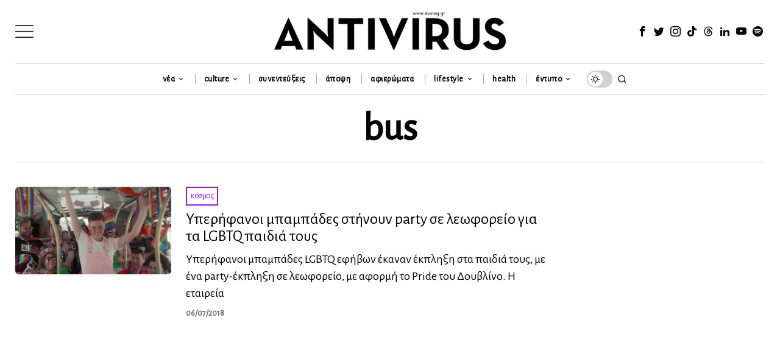

--- FILE ---
content_type: text/html; charset=utf-8
request_url: https://www.google.com/recaptcha/api2/anchor?ar=1&k=6LeONPcUAAAAAC0h6ewPTYhybRcvbjR3KC8A_vWX&co=aHR0cHM6Ly9hdm1hZy5ncjo0NDM.&hl=en&v=jdMmXeCQEkPbnFDy9T04NbgJ&size=invisible&anchor-ms=20000&execute-ms=15000&cb=yfosxpyzl4d
body_size: 46715
content:
<!DOCTYPE HTML><html dir="ltr" lang="en"><head><meta http-equiv="Content-Type" content="text/html; charset=UTF-8">
<meta http-equiv="X-UA-Compatible" content="IE=edge">
<title>reCAPTCHA</title>
<style type="text/css">
/* cyrillic-ext */
@font-face {
  font-family: 'Roboto';
  font-style: normal;
  font-weight: 400;
  font-stretch: 100%;
  src: url(//fonts.gstatic.com/s/roboto/v48/KFO7CnqEu92Fr1ME7kSn66aGLdTylUAMa3GUBHMdazTgWw.woff2) format('woff2');
  unicode-range: U+0460-052F, U+1C80-1C8A, U+20B4, U+2DE0-2DFF, U+A640-A69F, U+FE2E-FE2F;
}
/* cyrillic */
@font-face {
  font-family: 'Roboto';
  font-style: normal;
  font-weight: 400;
  font-stretch: 100%;
  src: url(//fonts.gstatic.com/s/roboto/v48/KFO7CnqEu92Fr1ME7kSn66aGLdTylUAMa3iUBHMdazTgWw.woff2) format('woff2');
  unicode-range: U+0301, U+0400-045F, U+0490-0491, U+04B0-04B1, U+2116;
}
/* greek-ext */
@font-face {
  font-family: 'Roboto';
  font-style: normal;
  font-weight: 400;
  font-stretch: 100%;
  src: url(//fonts.gstatic.com/s/roboto/v48/KFO7CnqEu92Fr1ME7kSn66aGLdTylUAMa3CUBHMdazTgWw.woff2) format('woff2');
  unicode-range: U+1F00-1FFF;
}
/* greek */
@font-face {
  font-family: 'Roboto';
  font-style: normal;
  font-weight: 400;
  font-stretch: 100%;
  src: url(//fonts.gstatic.com/s/roboto/v48/KFO7CnqEu92Fr1ME7kSn66aGLdTylUAMa3-UBHMdazTgWw.woff2) format('woff2');
  unicode-range: U+0370-0377, U+037A-037F, U+0384-038A, U+038C, U+038E-03A1, U+03A3-03FF;
}
/* math */
@font-face {
  font-family: 'Roboto';
  font-style: normal;
  font-weight: 400;
  font-stretch: 100%;
  src: url(//fonts.gstatic.com/s/roboto/v48/KFO7CnqEu92Fr1ME7kSn66aGLdTylUAMawCUBHMdazTgWw.woff2) format('woff2');
  unicode-range: U+0302-0303, U+0305, U+0307-0308, U+0310, U+0312, U+0315, U+031A, U+0326-0327, U+032C, U+032F-0330, U+0332-0333, U+0338, U+033A, U+0346, U+034D, U+0391-03A1, U+03A3-03A9, U+03B1-03C9, U+03D1, U+03D5-03D6, U+03F0-03F1, U+03F4-03F5, U+2016-2017, U+2034-2038, U+203C, U+2040, U+2043, U+2047, U+2050, U+2057, U+205F, U+2070-2071, U+2074-208E, U+2090-209C, U+20D0-20DC, U+20E1, U+20E5-20EF, U+2100-2112, U+2114-2115, U+2117-2121, U+2123-214F, U+2190, U+2192, U+2194-21AE, U+21B0-21E5, U+21F1-21F2, U+21F4-2211, U+2213-2214, U+2216-22FF, U+2308-230B, U+2310, U+2319, U+231C-2321, U+2336-237A, U+237C, U+2395, U+239B-23B7, U+23D0, U+23DC-23E1, U+2474-2475, U+25AF, U+25B3, U+25B7, U+25BD, U+25C1, U+25CA, U+25CC, U+25FB, U+266D-266F, U+27C0-27FF, U+2900-2AFF, U+2B0E-2B11, U+2B30-2B4C, U+2BFE, U+3030, U+FF5B, U+FF5D, U+1D400-1D7FF, U+1EE00-1EEFF;
}
/* symbols */
@font-face {
  font-family: 'Roboto';
  font-style: normal;
  font-weight: 400;
  font-stretch: 100%;
  src: url(//fonts.gstatic.com/s/roboto/v48/KFO7CnqEu92Fr1ME7kSn66aGLdTylUAMaxKUBHMdazTgWw.woff2) format('woff2');
  unicode-range: U+0001-000C, U+000E-001F, U+007F-009F, U+20DD-20E0, U+20E2-20E4, U+2150-218F, U+2190, U+2192, U+2194-2199, U+21AF, U+21E6-21F0, U+21F3, U+2218-2219, U+2299, U+22C4-22C6, U+2300-243F, U+2440-244A, U+2460-24FF, U+25A0-27BF, U+2800-28FF, U+2921-2922, U+2981, U+29BF, U+29EB, U+2B00-2BFF, U+4DC0-4DFF, U+FFF9-FFFB, U+10140-1018E, U+10190-1019C, U+101A0, U+101D0-101FD, U+102E0-102FB, U+10E60-10E7E, U+1D2C0-1D2D3, U+1D2E0-1D37F, U+1F000-1F0FF, U+1F100-1F1AD, U+1F1E6-1F1FF, U+1F30D-1F30F, U+1F315, U+1F31C, U+1F31E, U+1F320-1F32C, U+1F336, U+1F378, U+1F37D, U+1F382, U+1F393-1F39F, U+1F3A7-1F3A8, U+1F3AC-1F3AF, U+1F3C2, U+1F3C4-1F3C6, U+1F3CA-1F3CE, U+1F3D4-1F3E0, U+1F3ED, U+1F3F1-1F3F3, U+1F3F5-1F3F7, U+1F408, U+1F415, U+1F41F, U+1F426, U+1F43F, U+1F441-1F442, U+1F444, U+1F446-1F449, U+1F44C-1F44E, U+1F453, U+1F46A, U+1F47D, U+1F4A3, U+1F4B0, U+1F4B3, U+1F4B9, U+1F4BB, U+1F4BF, U+1F4C8-1F4CB, U+1F4D6, U+1F4DA, U+1F4DF, U+1F4E3-1F4E6, U+1F4EA-1F4ED, U+1F4F7, U+1F4F9-1F4FB, U+1F4FD-1F4FE, U+1F503, U+1F507-1F50B, U+1F50D, U+1F512-1F513, U+1F53E-1F54A, U+1F54F-1F5FA, U+1F610, U+1F650-1F67F, U+1F687, U+1F68D, U+1F691, U+1F694, U+1F698, U+1F6AD, U+1F6B2, U+1F6B9-1F6BA, U+1F6BC, U+1F6C6-1F6CF, U+1F6D3-1F6D7, U+1F6E0-1F6EA, U+1F6F0-1F6F3, U+1F6F7-1F6FC, U+1F700-1F7FF, U+1F800-1F80B, U+1F810-1F847, U+1F850-1F859, U+1F860-1F887, U+1F890-1F8AD, U+1F8B0-1F8BB, U+1F8C0-1F8C1, U+1F900-1F90B, U+1F93B, U+1F946, U+1F984, U+1F996, U+1F9E9, U+1FA00-1FA6F, U+1FA70-1FA7C, U+1FA80-1FA89, U+1FA8F-1FAC6, U+1FACE-1FADC, U+1FADF-1FAE9, U+1FAF0-1FAF8, U+1FB00-1FBFF;
}
/* vietnamese */
@font-face {
  font-family: 'Roboto';
  font-style: normal;
  font-weight: 400;
  font-stretch: 100%;
  src: url(//fonts.gstatic.com/s/roboto/v48/KFO7CnqEu92Fr1ME7kSn66aGLdTylUAMa3OUBHMdazTgWw.woff2) format('woff2');
  unicode-range: U+0102-0103, U+0110-0111, U+0128-0129, U+0168-0169, U+01A0-01A1, U+01AF-01B0, U+0300-0301, U+0303-0304, U+0308-0309, U+0323, U+0329, U+1EA0-1EF9, U+20AB;
}
/* latin-ext */
@font-face {
  font-family: 'Roboto';
  font-style: normal;
  font-weight: 400;
  font-stretch: 100%;
  src: url(//fonts.gstatic.com/s/roboto/v48/KFO7CnqEu92Fr1ME7kSn66aGLdTylUAMa3KUBHMdazTgWw.woff2) format('woff2');
  unicode-range: U+0100-02BA, U+02BD-02C5, U+02C7-02CC, U+02CE-02D7, U+02DD-02FF, U+0304, U+0308, U+0329, U+1D00-1DBF, U+1E00-1E9F, U+1EF2-1EFF, U+2020, U+20A0-20AB, U+20AD-20C0, U+2113, U+2C60-2C7F, U+A720-A7FF;
}
/* latin */
@font-face {
  font-family: 'Roboto';
  font-style: normal;
  font-weight: 400;
  font-stretch: 100%;
  src: url(//fonts.gstatic.com/s/roboto/v48/KFO7CnqEu92Fr1ME7kSn66aGLdTylUAMa3yUBHMdazQ.woff2) format('woff2');
  unicode-range: U+0000-00FF, U+0131, U+0152-0153, U+02BB-02BC, U+02C6, U+02DA, U+02DC, U+0304, U+0308, U+0329, U+2000-206F, U+20AC, U+2122, U+2191, U+2193, U+2212, U+2215, U+FEFF, U+FFFD;
}
/* cyrillic-ext */
@font-face {
  font-family: 'Roboto';
  font-style: normal;
  font-weight: 500;
  font-stretch: 100%;
  src: url(//fonts.gstatic.com/s/roboto/v48/KFO7CnqEu92Fr1ME7kSn66aGLdTylUAMa3GUBHMdazTgWw.woff2) format('woff2');
  unicode-range: U+0460-052F, U+1C80-1C8A, U+20B4, U+2DE0-2DFF, U+A640-A69F, U+FE2E-FE2F;
}
/* cyrillic */
@font-face {
  font-family: 'Roboto';
  font-style: normal;
  font-weight: 500;
  font-stretch: 100%;
  src: url(//fonts.gstatic.com/s/roboto/v48/KFO7CnqEu92Fr1ME7kSn66aGLdTylUAMa3iUBHMdazTgWw.woff2) format('woff2');
  unicode-range: U+0301, U+0400-045F, U+0490-0491, U+04B0-04B1, U+2116;
}
/* greek-ext */
@font-face {
  font-family: 'Roboto';
  font-style: normal;
  font-weight: 500;
  font-stretch: 100%;
  src: url(//fonts.gstatic.com/s/roboto/v48/KFO7CnqEu92Fr1ME7kSn66aGLdTylUAMa3CUBHMdazTgWw.woff2) format('woff2');
  unicode-range: U+1F00-1FFF;
}
/* greek */
@font-face {
  font-family: 'Roboto';
  font-style: normal;
  font-weight: 500;
  font-stretch: 100%;
  src: url(//fonts.gstatic.com/s/roboto/v48/KFO7CnqEu92Fr1ME7kSn66aGLdTylUAMa3-UBHMdazTgWw.woff2) format('woff2');
  unicode-range: U+0370-0377, U+037A-037F, U+0384-038A, U+038C, U+038E-03A1, U+03A3-03FF;
}
/* math */
@font-face {
  font-family: 'Roboto';
  font-style: normal;
  font-weight: 500;
  font-stretch: 100%;
  src: url(//fonts.gstatic.com/s/roboto/v48/KFO7CnqEu92Fr1ME7kSn66aGLdTylUAMawCUBHMdazTgWw.woff2) format('woff2');
  unicode-range: U+0302-0303, U+0305, U+0307-0308, U+0310, U+0312, U+0315, U+031A, U+0326-0327, U+032C, U+032F-0330, U+0332-0333, U+0338, U+033A, U+0346, U+034D, U+0391-03A1, U+03A3-03A9, U+03B1-03C9, U+03D1, U+03D5-03D6, U+03F0-03F1, U+03F4-03F5, U+2016-2017, U+2034-2038, U+203C, U+2040, U+2043, U+2047, U+2050, U+2057, U+205F, U+2070-2071, U+2074-208E, U+2090-209C, U+20D0-20DC, U+20E1, U+20E5-20EF, U+2100-2112, U+2114-2115, U+2117-2121, U+2123-214F, U+2190, U+2192, U+2194-21AE, U+21B0-21E5, U+21F1-21F2, U+21F4-2211, U+2213-2214, U+2216-22FF, U+2308-230B, U+2310, U+2319, U+231C-2321, U+2336-237A, U+237C, U+2395, U+239B-23B7, U+23D0, U+23DC-23E1, U+2474-2475, U+25AF, U+25B3, U+25B7, U+25BD, U+25C1, U+25CA, U+25CC, U+25FB, U+266D-266F, U+27C0-27FF, U+2900-2AFF, U+2B0E-2B11, U+2B30-2B4C, U+2BFE, U+3030, U+FF5B, U+FF5D, U+1D400-1D7FF, U+1EE00-1EEFF;
}
/* symbols */
@font-face {
  font-family: 'Roboto';
  font-style: normal;
  font-weight: 500;
  font-stretch: 100%;
  src: url(//fonts.gstatic.com/s/roboto/v48/KFO7CnqEu92Fr1ME7kSn66aGLdTylUAMaxKUBHMdazTgWw.woff2) format('woff2');
  unicode-range: U+0001-000C, U+000E-001F, U+007F-009F, U+20DD-20E0, U+20E2-20E4, U+2150-218F, U+2190, U+2192, U+2194-2199, U+21AF, U+21E6-21F0, U+21F3, U+2218-2219, U+2299, U+22C4-22C6, U+2300-243F, U+2440-244A, U+2460-24FF, U+25A0-27BF, U+2800-28FF, U+2921-2922, U+2981, U+29BF, U+29EB, U+2B00-2BFF, U+4DC0-4DFF, U+FFF9-FFFB, U+10140-1018E, U+10190-1019C, U+101A0, U+101D0-101FD, U+102E0-102FB, U+10E60-10E7E, U+1D2C0-1D2D3, U+1D2E0-1D37F, U+1F000-1F0FF, U+1F100-1F1AD, U+1F1E6-1F1FF, U+1F30D-1F30F, U+1F315, U+1F31C, U+1F31E, U+1F320-1F32C, U+1F336, U+1F378, U+1F37D, U+1F382, U+1F393-1F39F, U+1F3A7-1F3A8, U+1F3AC-1F3AF, U+1F3C2, U+1F3C4-1F3C6, U+1F3CA-1F3CE, U+1F3D4-1F3E0, U+1F3ED, U+1F3F1-1F3F3, U+1F3F5-1F3F7, U+1F408, U+1F415, U+1F41F, U+1F426, U+1F43F, U+1F441-1F442, U+1F444, U+1F446-1F449, U+1F44C-1F44E, U+1F453, U+1F46A, U+1F47D, U+1F4A3, U+1F4B0, U+1F4B3, U+1F4B9, U+1F4BB, U+1F4BF, U+1F4C8-1F4CB, U+1F4D6, U+1F4DA, U+1F4DF, U+1F4E3-1F4E6, U+1F4EA-1F4ED, U+1F4F7, U+1F4F9-1F4FB, U+1F4FD-1F4FE, U+1F503, U+1F507-1F50B, U+1F50D, U+1F512-1F513, U+1F53E-1F54A, U+1F54F-1F5FA, U+1F610, U+1F650-1F67F, U+1F687, U+1F68D, U+1F691, U+1F694, U+1F698, U+1F6AD, U+1F6B2, U+1F6B9-1F6BA, U+1F6BC, U+1F6C6-1F6CF, U+1F6D3-1F6D7, U+1F6E0-1F6EA, U+1F6F0-1F6F3, U+1F6F7-1F6FC, U+1F700-1F7FF, U+1F800-1F80B, U+1F810-1F847, U+1F850-1F859, U+1F860-1F887, U+1F890-1F8AD, U+1F8B0-1F8BB, U+1F8C0-1F8C1, U+1F900-1F90B, U+1F93B, U+1F946, U+1F984, U+1F996, U+1F9E9, U+1FA00-1FA6F, U+1FA70-1FA7C, U+1FA80-1FA89, U+1FA8F-1FAC6, U+1FACE-1FADC, U+1FADF-1FAE9, U+1FAF0-1FAF8, U+1FB00-1FBFF;
}
/* vietnamese */
@font-face {
  font-family: 'Roboto';
  font-style: normal;
  font-weight: 500;
  font-stretch: 100%;
  src: url(//fonts.gstatic.com/s/roboto/v48/KFO7CnqEu92Fr1ME7kSn66aGLdTylUAMa3OUBHMdazTgWw.woff2) format('woff2');
  unicode-range: U+0102-0103, U+0110-0111, U+0128-0129, U+0168-0169, U+01A0-01A1, U+01AF-01B0, U+0300-0301, U+0303-0304, U+0308-0309, U+0323, U+0329, U+1EA0-1EF9, U+20AB;
}
/* latin-ext */
@font-face {
  font-family: 'Roboto';
  font-style: normal;
  font-weight: 500;
  font-stretch: 100%;
  src: url(//fonts.gstatic.com/s/roboto/v48/KFO7CnqEu92Fr1ME7kSn66aGLdTylUAMa3KUBHMdazTgWw.woff2) format('woff2');
  unicode-range: U+0100-02BA, U+02BD-02C5, U+02C7-02CC, U+02CE-02D7, U+02DD-02FF, U+0304, U+0308, U+0329, U+1D00-1DBF, U+1E00-1E9F, U+1EF2-1EFF, U+2020, U+20A0-20AB, U+20AD-20C0, U+2113, U+2C60-2C7F, U+A720-A7FF;
}
/* latin */
@font-face {
  font-family: 'Roboto';
  font-style: normal;
  font-weight: 500;
  font-stretch: 100%;
  src: url(//fonts.gstatic.com/s/roboto/v48/KFO7CnqEu92Fr1ME7kSn66aGLdTylUAMa3yUBHMdazQ.woff2) format('woff2');
  unicode-range: U+0000-00FF, U+0131, U+0152-0153, U+02BB-02BC, U+02C6, U+02DA, U+02DC, U+0304, U+0308, U+0329, U+2000-206F, U+20AC, U+2122, U+2191, U+2193, U+2212, U+2215, U+FEFF, U+FFFD;
}
/* cyrillic-ext */
@font-face {
  font-family: 'Roboto';
  font-style: normal;
  font-weight: 900;
  font-stretch: 100%;
  src: url(//fonts.gstatic.com/s/roboto/v48/KFO7CnqEu92Fr1ME7kSn66aGLdTylUAMa3GUBHMdazTgWw.woff2) format('woff2');
  unicode-range: U+0460-052F, U+1C80-1C8A, U+20B4, U+2DE0-2DFF, U+A640-A69F, U+FE2E-FE2F;
}
/* cyrillic */
@font-face {
  font-family: 'Roboto';
  font-style: normal;
  font-weight: 900;
  font-stretch: 100%;
  src: url(//fonts.gstatic.com/s/roboto/v48/KFO7CnqEu92Fr1ME7kSn66aGLdTylUAMa3iUBHMdazTgWw.woff2) format('woff2');
  unicode-range: U+0301, U+0400-045F, U+0490-0491, U+04B0-04B1, U+2116;
}
/* greek-ext */
@font-face {
  font-family: 'Roboto';
  font-style: normal;
  font-weight: 900;
  font-stretch: 100%;
  src: url(//fonts.gstatic.com/s/roboto/v48/KFO7CnqEu92Fr1ME7kSn66aGLdTylUAMa3CUBHMdazTgWw.woff2) format('woff2');
  unicode-range: U+1F00-1FFF;
}
/* greek */
@font-face {
  font-family: 'Roboto';
  font-style: normal;
  font-weight: 900;
  font-stretch: 100%;
  src: url(//fonts.gstatic.com/s/roboto/v48/KFO7CnqEu92Fr1ME7kSn66aGLdTylUAMa3-UBHMdazTgWw.woff2) format('woff2');
  unicode-range: U+0370-0377, U+037A-037F, U+0384-038A, U+038C, U+038E-03A1, U+03A3-03FF;
}
/* math */
@font-face {
  font-family: 'Roboto';
  font-style: normal;
  font-weight: 900;
  font-stretch: 100%;
  src: url(//fonts.gstatic.com/s/roboto/v48/KFO7CnqEu92Fr1ME7kSn66aGLdTylUAMawCUBHMdazTgWw.woff2) format('woff2');
  unicode-range: U+0302-0303, U+0305, U+0307-0308, U+0310, U+0312, U+0315, U+031A, U+0326-0327, U+032C, U+032F-0330, U+0332-0333, U+0338, U+033A, U+0346, U+034D, U+0391-03A1, U+03A3-03A9, U+03B1-03C9, U+03D1, U+03D5-03D6, U+03F0-03F1, U+03F4-03F5, U+2016-2017, U+2034-2038, U+203C, U+2040, U+2043, U+2047, U+2050, U+2057, U+205F, U+2070-2071, U+2074-208E, U+2090-209C, U+20D0-20DC, U+20E1, U+20E5-20EF, U+2100-2112, U+2114-2115, U+2117-2121, U+2123-214F, U+2190, U+2192, U+2194-21AE, U+21B0-21E5, U+21F1-21F2, U+21F4-2211, U+2213-2214, U+2216-22FF, U+2308-230B, U+2310, U+2319, U+231C-2321, U+2336-237A, U+237C, U+2395, U+239B-23B7, U+23D0, U+23DC-23E1, U+2474-2475, U+25AF, U+25B3, U+25B7, U+25BD, U+25C1, U+25CA, U+25CC, U+25FB, U+266D-266F, U+27C0-27FF, U+2900-2AFF, U+2B0E-2B11, U+2B30-2B4C, U+2BFE, U+3030, U+FF5B, U+FF5D, U+1D400-1D7FF, U+1EE00-1EEFF;
}
/* symbols */
@font-face {
  font-family: 'Roboto';
  font-style: normal;
  font-weight: 900;
  font-stretch: 100%;
  src: url(//fonts.gstatic.com/s/roboto/v48/KFO7CnqEu92Fr1ME7kSn66aGLdTylUAMaxKUBHMdazTgWw.woff2) format('woff2');
  unicode-range: U+0001-000C, U+000E-001F, U+007F-009F, U+20DD-20E0, U+20E2-20E4, U+2150-218F, U+2190, U+2192, U+2194-2199, U+21AF, U+21E6-21F0, U+21F3, U+2218-2219, U+2299, U+22C4-22C6, U+2300-243F, U+2440-244A, U+2460-24FF, U+25A0-27BF, U+2800-28FF, U+2921-2922, U+2981, U+29BF, U+29EB, U+2B00-2BFF, U+4DC0-4DFF, U+FFF9-FFFB, U+10140-1018E, U+10190-1019C, U+101A0, U+101D0-101FD, U+102E0-102FB, U+10E60-10E7E, U+1D2C0-1D2D3, U+1D2E0-1D37F, U+1F000-1F0FF, U+1F100-1F1AD, U+1F1E6-1F1FF, U+1F30D-1F30F, U+1F315, U+1F31C, U+1F31E, U+1F320-1F32C, U+1F336, U+1F378, U+1F37D, U+1F382, U+1F393-1F39F, U+1F3A7-1F3A8, U+1F3AC-1F3AF, U+1F3C2, U+1F3C4-1F3C6, U+1F3CA-1F3CE, U+1F3D4-1F3E0, U+1F3ED, U+1F3F1-1F3F3, U+1F3F5-1F3F7, U+1F408, U+1F415, U+1F41F, U+1F426, U+1F43F, U+1F441-1F442, U+1F444, U+1F446-1F449, U+1F44C-1F44E, U+1F453, U+1F46A, U+1F47D, U+1F4A3, U+1F4B0, U+1F4B3, U+1F4B9, U+1F4BB, U+1F4BF, U+1F4C8-1F4CB, U+1F4D6, U+1F4DA, U+1F4DF, U+1F4E3-1F4E6, U+1F4EA-1F4ED, U+1F4F7, U+1F4F9-1F4FB, U+1F4FD-1F4FE, U+1F503, U+1F507-1F50B, U+1F50D, U+1F512-1F513, U+1F53E-1F54A, U+1F54F-1F5FA, U+1F610, U+1F650-1F67F, U+1F687, U+1F68D, U+1F691, U+1F694, U+1F698, U+1F6AD, U+1F6B2, U+1F6B9-1F6BA, U+1F6BC, U+1F6C6-1F6CF, U+1F6D3-1F6D7, U+1F6E0-1F6EA, U+1F6F0-1F6F3, U+1F6F7-1F6FC, U+1F700-1F7FF, U+1F800-1F80B, U+1F810-1F847, U+1F850-1F859, U+1F860-1F887, U+1F890-1F8AD, U+1F8B0-1F8BB, U+1F8C0-1F8C1, U+1F900-1F90B, U+1F93B, U+1F946, U+1F984, U+1F996, U+1F9E9, U+1FA00-1FA6F, U+1FA70-1FA7C, U+1FA80-1FA89, U+1FA8F-1FAC6, U+1FACE-1FADC, U+1FADF-1FAE9, U+1FAF0-1FAF8, U+1FB00-1FBFF;
}
/* vietnamese */
@font-face {
  font-family: 'Roboto';
  font-style: normal;
  font-weight: 900;
  font-stretch: 100%;
  src: url(//fonts.gstatic.com/s/roboto/v48/KFO7CnqEu92Fr1ME7kSn66aGLdTylUAMa3OUBHMdazTgWw.woff2) format('woff2');
  unicode-range: U+0102-0103, U+0110-0111, U+0128-0129, U+0168-0169, U+01A0-01A1, U+01AF-01B0, U+0300-0301, U+0303-0304, U+0308-0309, U+0323, U+0329, U+1EA0-1EF9, U+20AB;
}
/* latin-ext */
@font-face {
  font-family: 'Roboto';
  font-style: normal;
  font-weight: 900;
  font-stretch: 100%;
  src: url(//fonts.gstatic.com/s/roboto/v48/KFO7CnqEu92Fr1ME7kSn66aGLdTylUAMa3KUBHMdazTgWw.woff2) format('woff2');
  unicode-range: U+0100-02BA, U+02BD-02C5, U+02C7-02CC, U+02CE-02D7, U+02DD-02FF, U+0304, U+0308, U+0329, U+1D00-1DBF, U+1E00-1E9F, U+1EF2-1EFF, U+2020, U+20A0-20AB, U+20AD-20C0, U+2113, U+2C60-2C7F, U+A720-A7FF;
}
/* latin */
@font-face {
  font-family: 'Roboto';
  font-style: normal;
  font-weight: 900;
  font-stretch: 100%;
  src: url(//fonts.gstatic.com/s/roboto/v48/KFO7CnqEu92Fr1ME7kSn66aGLdTylUAMa3yUBHMdazQ.woff2) format('woff2');
  unicode-range: U+0000-00FF, U+0131, U+0152-0153, U+02BB-02BC, U+02C6, U+02DA, U+02DC, U+0304, U+0308, U+0329, U+2000-206F, U+20AC, U+2122, U+2191, U+2193, U+2212, U+2215, U+FEFF, U+FFFD;
}

</style>
<link rel="stylesheet" type="text/css" href="https://www.gstatic.com/recaptcha/releases/jdMmXeCQEkPbnFDy9T04NbgJ/styles__ltr.css">
<script nonce="Q4lbJNmHBoTimuWdSBXdLQ" type="text/javascript">window['__recaptcha_api'] = 'https://www.google.com/recaptcha/api2/';</script>
<script type="text/javascript" src="https://www.gstatic.com/recaptcha/releases/jdMmXeCQEkPbnFDy9T04NbgJ/recaptcha__en.js" nonce="Q4lbJNmHBoTimuWdSBXdLQ">
      
    </script></head>
<body><div id="rc-anchor-alert" class="rc-anchor-alert"></div>
<input type="hidden" id="recaptcha-token" value="[base64]">
<script type="text/javascript" nonce="Q4lbJNmHBoTimuWdSBXdLQ">
      recaptcha.anchor.Main.init("[\x22ainput\x22,[\x22bgdata\x22,\x22\x22,\[base64]/[base64]/[base64]/[base64]/ODU6NzksKFIuUF89RixSKSksUi51KSksUi5TKS5wdXNoKFtQZyx0LFg/[base64]/[base64]/[base64]/[base64]/bmV3IE5bd10oUFswXSk6Vz09Mj9uZXcgTlt3XShQWzBdLFBbMV0pOlc9PTM/bmV3IE5bd10oUFswXSxQWzFdLFBbMl0pOlc9PTQ/[base64]/[base64]/[base64]/[base64]/[base64]/[base64]\\u003d\\u003d\x22,\[base64]\\u003d\x22,\x22wrzCk8KwwpjDuRtKw68Lw7fCg8K2woImbMO/w7/CuivCnX3DjsKsw6VgXMKXwqguw7bDksKUwqrCpBTCshs9NcOQwrprSMKIHMKvVjtTbGxzw6vDkcK0QUMMS8OvwpYfw4oww4IWJj5vfi0AB8KedMOHwrnDgsKdwp/ChWXDpcOXP8KNH8KxOMKHw5LDicK3w7zCoT7Csho7NXNUSl/[base64]/b8KGASx1D0fCsjwYSyPCs8KTwrHCjVjDuFzDjsOKwrTClibDmxLCkMONC8K6NcK6wpjCp8OeP8KOasO5w6HCgyPCjVfCgVcNw5rCjcOgDyBFwqLDgSRtw68zw4FywqlIJW8/wpYww51naTRWeXTDknTDi8OvTCdlwpsVXAfChEomVMKCI8O2w7rCmRbCoMK8wqHCgcOjcsOffiXCkg5hw63DjG/DqcOEw480wqHDpcKzBC7DrxoIwqbDsS5pVA3DosOZwq0cw43DviBeLMKhw552wrvDscKIw7vDu0Iyw5fCo8KEwrJrwrR6OMO6w7/CjMKkIsOdK8Kiwr7CrcKJw7NHw5TCo8KHw498WMKmecOxGMOXw6rCj3DCpcOPJBnDuE/CumM7wpzCnMKiN8OnwoUDwrwqMlM4wo4VLMKMw5AdNmk3wpEMwoPDk0jCq8K7Cmwgw5nCtzplDcOwwq/Di8OKwqTCtFjDvsKBTD5FwqnDnVB9IsO6wrR6wpXCs8OIw6N8w4dewo3CsURAVivCmcOIKhZEw5rCtMKuLxZEwq7CvGXCtB4OCCrCr3wPEwrCrU7CrCdeJUfCjsOsw47CnwrCqGckG8O2w5YqFcOUwroWw4PCkMOvDBFTwp/CvV/[base64]/WEIsw4TDkEZfSMOQf1HDhjbDqncjK8OHISLDr8OYwobCkk4RwpPDjztII8OBEV09UFHCmsKywrZpfSzDnMOSwojChcKrw7MbwpXDq8OQw4/[base64]/DgcKQcy7DiwfDjAXDuXPCs8K7CMOoABPDucOGPcKlw5tUKQ3DkHfDtx/CjiI9w7DDoi8AwrbDtsK2wplswpJFMHHDhcK8wqAIQ18Dd8KIwpvDtMKEOMOUBcKbwrAWDsO9w7XDvcKTCjRZw6rCgCkWIy9Vw43Cp8OnKsOzaRXCgn5nwoFEJAnCj8O+w7lHVxVvKMOuwr89dsK7HMKHwpA3woQLTR3Cq3xjwq/CmMKdGmYPw5YZwpkBSsKgw53Cv1/DscOsQcK1wqzCmBFoIDXDjcO1wqrChkjDl08Ww7pPHUXCkMOGwpwSZMOrCsKbBl1Aw5XDkwcYwr1FIW/[base64]/[base64]/Dmh7Dl8KEeMKhw7nDqMOYa3nCj8KLw5QHDsK7w4PDtlrCnMKXGV3DvVLCvzDDn1TDl8Otw5Zew4TCsxzCoXUjw7Afw5JeA8KXWMOrw5RKwopbwp3CtALDkkEbw4HDuQ/CqX7DuR05wrPDh8KTw71feCPDsTzCs8Oow6YRw63DscKrwrbCkWfCm8OqwrPCscOfw6ovVQXDtEDCuwg4QB/Dukp/wo43w63CmCHCjETChcOtwqzCqRl3wrHCncK7w4gkSMOiwpt2HXbDn3kYScKww5orw7/DscKmwqjDpsK1PwrCncOgwrvCsCPCvMK4AcKFw4HCp8Kbwp3CtAsqO8K9aG1Nw7hCwpJHwpQyw54Qw63DuG5fEsK8wo5ow51SB0IhwrHCvznDjcKvwozCuRbCk8ORw4vDq8OIYVlhGBduHEpQMMO4w57DisKgwq9ic1hWRsKvwrU8dnHDgU5ITFrDo2NxH1ckwo/DrsOxLSNLwrVuwoRWw6XDm0vDj8OLLVbDvcOtw5BvwoA3woEDw5jDj1FjG8OAVMKcw6gHw6Z/[base64]/CiMK0w7nDgH1LFVnDmsOAahQKesK1JnnCnirCpcK/R3LCqnMvK2XDkQLCuMOjwp/DtsOFFUjCnhAWwo/DvQQYwqnDoMKTwq1kw7zDhy5QQRPDr8O9w7AsO8OpwpfDqlvDjMO3WkrCj0hgwq3CscKwwoQmwoUCAMKfC2pSUcKTwocAZMOJFMO6wqTCvsOyw67DvQtTN8KPcMKeWT/[base64]/CmRd+X3PDthTChsK/woDDj0sLwqpSwpkew4gPR8OWUMOdBAvDsMKaw5VmBwZURcOpCDZ8csKYwqlfNcKuJsOCfMOidATDolZyM8Kdw7ZHwpvDtMKVwqrDnMKVdi8yw7ZqMcO0wqPDicK6B8K/KsKKw5dOw4FHwqPDu0jChcKtQ049K2DDp0PDiXc/aGFlR0PDjUTCvmrCjsO+YllYVcOYwrDCuFnCiRjCv8Kgw6vDo8Oswqplw6lVOnLDpX7CoWTDvgnDuwTChMOcIcKKZsKVw5bDiGxrf27CjcKJwrV8w6QGT2LDr0EmXCAQw5k+Q0AYw5whwr/DiMOtwooBR8OUwrseC3h0IkzDscKDL8O/e8OjXT1rwoVwEsK5WEpowqAuw6gRwrTDqsOewpECagfDqMKgw5bDiCVwIF1QTcK0JV/DksKpwq1/ZsKkVUUZFMOITsOiwpwlRkA7VcKSYkPDshjCqMKPw57Dk8OTTMOiwoQgw4XDocKzOC/CssKOUsOJXSRwTcO6FEHCnQE4w5HDiy3DmWDCrH7DkSTCrRULwpnDs0nDksKmHmAJIMKyw4Jcw4Ejw5rDrgI6w7I9GcKFXXLCncKXLMO/ZHnCrC3DiwQaXR0SGMOfMMOnwosYw74ZRMOtwpDCkTAYBn3CoMOnwod3M8OKHkTDscObwrbCusKCwpdtwopkSVNcEn/CvB7CpSTDpGrCjsKhTsOWe8OaUV/[base64]/DkMKuOgBAw5p2wrXCuDQNRcOvwp3Cix0/[base64]/[base64]/Cn8OmZcKfCsOBWmpXwqLDlxQuwp7CqSBbbsOGw40rKFMCwr3DucOCLcK1AREnbVvClcKywpJDw6bDgjnCs13DhR3DuVgtwrrDosOTw58UDcOUw7LCicKiw69vZcKcwovDu8K0b8OMZMOBw4REFC1ZwpbDjnXDh8OtQMKBw70MwqwNKMO5acObwpU8w4QhdA/DoAYuw4rClBgQw7sHHD7Cq8KJwovCmFfCsTZJS8OnXwzCvsOOwpfChMOjwpnDq3MtPsK4wqxtd0/CucOPwphDG00uw6DCt8KtFMKdw69hNx3Cq8KTw7oew4QUE8Kgw7vDvMKFw6DDoMOkfV3DtnheD1TDhEVZQjobIsKRw6orZcKpR8KcFcOrw4YIFMKEwqAyBcK3ccKZT2kjw4zCisOrb8O/[base64]/ChcKAwpTDumkLwpJZwrRSHsKuw6zCvznCqnXCrsOpZMK5w7PDh8KKDsOBwo3CgMOHwp8nw6Z5WkrCrsKIETt2wq/Cr8OLwpvDgMOwwoVbwonDt8OYw7gnw6LCrMOHwpXClsOBXxENFiXDqcK8QcKMWyHDsSIbNQPCoTNkw5/[base64]/DkSXCjMO8YcK/KMKwwoTDg3QBSncnwo3CncOQRcOxwp0MKMOPVh3Cm8Kyw6XCih7Ct8KGw7vCuMKcTcOUKRgVZ8OSAAVTw5RJw53CrEtIw5VKwrBAaibCrsKMwro6TMKUwrjCnXpIUMO5w63Cn2bCiiofw4YNwohMC8KIT0AgwoHDq8OqPnxJw60Xw77Drz5/w6zCoVYLcAnCsz8ffcKSw4XDlFo6C8OYaRA7FcOgNhoMw5rDk8KJDSLDnsOfwo/DgC5Wwo7DpsOOw5A+w5rDgsOwM8O8OyVNwrLCtADDh0AvwqzCkApSwqnDscKea34GKsOMBCVRM1TDhsK9R8KowpjDrMOULVsSwpFDP8OTTcKLC8KSN8OCFsKUw7/DvsOhUVzChCp9w4rDqMKnM8Kew5BIwp/Du8O1dRVQYMO1w6vCtMObWCozccO5wpdxwo/DsnfDmsOdwqxeCsKOYcO7QsKTwpXCu8OcQHMIwpVow64Awr7DlFXCm8K2D8Oiw7/DtQkEwrR4wpBtwpV5wqfDpUTCv0nCmG0Bw6rChMKWwozDnw7Dt8Ozw7fCvwzCiljCog/[base64]/ClsKNw6rDgSDDq8KmUwghw4/[base64]/[base64]/DncKew6Jjw6ZTwpzDiMK7wpcZLhsRQMOFw74rw7fCliM5wq86b8OGw6Ucwr4pS8OBE8KZwobDtsKuUsKMwqIhw6HDuMK/[base64]/DqMOiw4chwovCulnDuDc3fRnCqVEJScKSOsK7YcOmV8O2f8O/F2fCvsKIY8Orw7nDvMKCIcKhw5toG2/ClyDDiDrCvMObw7NJAGTCsBfDm3NewpJZw7d+wq1xa29cwpk8KsOJw7VZwql+PVvCi8OOw5PDn8O4wr42YgHDlDwmBsKqasOyw5UrwpbDtcOGOcOxw5jDtmTDlUzCp0TCmGzDrcKQKGbDmQpFFVbCu8ORwo/Dk8K6woXCnsOxwojDuDNEQABuwojDvDliFHIAKQYsA8KIw7HCjUAvwp3DuR9Rwp9hZsKbEcOPwojDpcKkU0PDpsOgFANHw4rDjsKNQH4Tw4FQLsORwp/DtMK0wqEfwogmw6PDncKqR8OyYWJFO8K1wqdUwovCp8K5FsKWwoTDvUPCrMKbXMK6C8KYw61swp/DoTJ4w4DDssOzw5DDkHHDtMO7ZMKWHnBWExwVZT9bw44yX8OJJsKsw6zCvsOZw6DCoSrCs8K2V1PDvXnCgsKaw4NxHRsEw7xhw55Ywo7CgsOWw4HCu8KyfMOGLUIbw64swqtkwocPw5/Dn8OYNzzCicKVRknCky/CqS7DhsOcwrDCkMOETMKwa8OSw4s7G8OWJMOaw6MgYTzDgz7DkcOgw4PClQUsJcKqw64gYUEXeREnw5vCn3bCij8MdEHCtEXCjcKDw6PDo8Okw6TCtWhXwo3DqE/Dj8O/woPDpl0bwqh1d8OIwpXCgRgTwozCtcK9w6F1w53DjnPDq0/DmE7CgsKFwq/DhT/DhsKoRsOIFi3DtsK5SMK/KjsLXsK4fMKXw4/DlsKyKsKFwq3DkMK+RcO1w49Aw6bDmcK6w5ZgMUDCgMOrw4tbGcOnfHHDr8OUDQXCph4qaMOUHk/[base64]/[base64]/[base64]/CiMOaw7ANKD/[base64]/ComN+UcKxd2bDqwRXBMOvQsOHwrtgMcOSfcOSbsOrw4MSFiBKaB/DsVHDkxfDtWY2BnfDj8OxwpXCosOAIErCoT7ClMO+w5PDpDHCgMOww59kJCDCmFJsE1zCrsOXWE9aw4fCgMKweXRodMKPQFnDn8KMWUTDusK/[base64]/fcKjS3LDrFzDjwjDvAPCv8O0w5obRcKkR8OnScKqIsOlwp7CgMKKw45iw71+w4xEDWDCgkbDrsKVJ8Oyw4EEw6bDjVfDjsOKIEAoJsOgbsK2OUbCtcObHRYqGMOew497PEXDnFdjwps0RcK0azAxwpzDmhXDj8Oqwq1yOsO/wpDCv18mw7hUYMOfHRfCnkTDqUAkcgrCmsO4w7rClhxZYm0yI8KOw74FwoNBwrnDgjsodwnCqzfDjsK8fTLDtMOBwrAGw4YvwrNtw5pKX8OGWVYNL8OSwoTCgjcaw5/CqsKxwqZfcsKQPsOtw68nwpjCoyjCt8KXw5vCpsO+wp9kw57DsMOjNRdLw6LCoMKRw5R2c8OQSw8xw68LSDfDpcOiw49XXMOLeAVZw6XDp11ceHFcKsOMwpzDjQJFw4UNXMKqLMOZwpfDgE/CrjHCmcOJeMOAYhPDqMKXwp3CpHkMwq91w4kyN8K0wrUNUBvCm0w4WTFKE8KcwrPCiHpiDQVMwpnCu8KkQMKJwp/DrWbDjmfCpMOVwocPRzsHw6oHDcKGH8Onw5TDtnQfU8KVwpdiQcOmwoPDoDDCr1XCq1wIWcK0w4lkw5dgw6F0eATDqcO3RkM+SMKuU2Uxw7oDCX/CrsKiwq5AUMOMwplnw5vDhsKyw7U1w5bCgQXCpsO9wpUWw4rDssKywpxRwr8mfcK1P8KASC1bwqHDt8Oew7rDtEvDsDUHwqnDu2sSD8OcHmA1wo8AwpsJKhPDuzdsw4NGwrHCpMODwoTCv1lpIMO2w5/CpcKfG8OCCMOvwq48wr3Cu8OWScOyZ8K+NcKaLRvCkzAXw6DCo8KjwqXDtn7CiMKjw7pjAi/DlX9Cwrx0blzCrx7Di8OAAEBeXcKlHcKkwrfCuUgkwq7DgT7DtAPCm8ODwqU9LHvCl8K6NDVLwoERwpkdw7PCsMK+UjhAwrnChcKyw7QvRH3Dg8Oxw5/CmEd0w7rDg8KyHTRsY8O4DsONw5TDoDnDo8O6wqTChMOCMMOJQ8KALsOEw7HCqU/[base64]/DusOwJ0AJembCnVY3VcKpbzXCgcOuwpjCkMOoNsKIw5pLQMKyTMOffTQWChzDnQhNw40gwprCmcOlFsKCdMKXQCFydDbDpjgpwpHDulrDvyoeSxw6wo1ZRMK/wpJ/[base64]/DkkEswpPDuCkLJsO/A8O1w6vDmMOkwoDDmcKGw6Zte8O2wqfCnMKSWcKfw5EHc8K7w5fCpsOIdMK3EhTCmz/[base64]/Ch0HDv8OgNMKxH2V0IMOZGsONwojCp2HCscK2LsOdw4XCp8K3w6NOB3LCjsKpwqJzw4/DgMKECMOaYMOJwqDDs8Ovw44FP8OwPMKTccOdw78HwoAiHWZKWxbCkcKkCEXDqMOhw55hw4nDpsKpS27DhA1xwrfChCsQElArAsKkZMKbbXFgw5jDq2BBw7nDnQxEOMOOa0/DlcK5wq0YwrQIwpEJw57Ci8KPwrzDilfCkmxsw7ZrE8ODZVLDkcObMsOyLQDDrRc8w4zDjEfDmMO9wrnCuFVQRQDCncKtwp1INsKMw5Ryw5jDsWHDhQQjwpkowr8twobDmgREw60QaMKGezlgVCLDlMOcZAPCvcOGwpBwwq1dw7/Ct8K6w5oUasOZw4sYe3PDvcKqw7U/wqECbsOCwrsDL8KtwrHCk2XCiEbCrMOGw4l8enUmw4BVRcK2R2UGw5syNsK2w4zCiGV5YsKcesKnS8K2FcOzbBjDkVzClcKuesKmUEJpw50gGSPDusO1w6oxU8KBbMKgw4jDphzCnBfCpEBPVcKqFMK/[base64]/UcKlLMKNwqnDsC8pZMK2woEow6LCjnc3YMOIwpE8wozDhcK7w7RDwpwfEQJFw6YqbxTCucKPw5AKw7nDnkMtwooyEHhGU0fDvXFiwqHDmMKTacKFLsO9UgHDuMK4w6jDscO7w7tDwoMYPCLCvmXDkh1kwoPDsGU+Ck/DsFx7cBw2w5HDjMKxw7REwo7Ci8OqKsONGMKhA8KTFU5awqbDuiLDnjPDmwHCiGbChsK/LMOiQ3d5IUtRKsO4w4Vbw4BGAMKkw6nDmF04QxlVw7zCmTcTf3XCkysgwo/[base64]/wpTCncO4GE4XeGgDw4LCoBPCi0PCi8OHwozDgwBVwodXw50AKcObw7TDn3FNwqIyQkVOw4QkDcOJJzfDjTI8wqAhw7nCgXR3NwpBwrUHDMOwOntYDMKRcMKbA0d7w4jDusK1wqZWI1rCiDnDpHnDoUpZDxbCsG3Cq8K+J8OLwqwzVxUww4whPi/[base64]/[base64]/DrcO8w5vDksKYw7HDnywEHkAgL8KgdmzDhh/CjVcsckIzcMO+w5jDjMKXLcKpw7ofKsKAPsKBwpU0w5lUasKnw78iwrjCu2IMV1gwwp/Cqy/DoMO1MCvCv8Oxw6Fqwo/Chx7CngZgwpZUJsKzwr4yw44nL3TCm8KSw7M2wp3DvQrCnGhcG0LDtMOEcRl8wo95w7JtVR7CnU7DgsK3wr0SwqjDjmoFw4cQwpprGHHCoMKEwr4Mw5odwoJ/w4JJw6RhwqgpNg8kwrHCggLDrcKjwrXDoUs4LMKpw43DncKLAVcaMSvCk8KRShDDp8ONQMObwoDChRlSK8K6woAnLMO6w7NcVsKRJ8OCW2FZw7XDksOewoXCsUojwopqwr/CtRXDvcKHe3dEw6Nzw71qLzHDh8OpVBvDjypVw4NUwqxEEsO4FHIbw47CjcOvFsKpw6wew6QjempedAvCsEJ1LMK1VhvDi8KUZMOZagslIcO9U8OPwpjDnRvDo8OGwoAxw6BDKmhlw43Cl3cFX8OSw64hwqLCkMOHF2EewpvDqghPw6zDiwRxCUvCm0nDpsOgaE1/w6rDnMOUwqZ1wpDDpD3CtTXDvyPDpyMifgPDksKvw5ltBcK7DBp2w7s4w6EQwp3DpDwJHMOfw6jDicKwwr3CuMKaHcK1EsKcJsOracKnGMKew4rCicOETMKjSzRBwpTCrsOvOMKuWMO7RB/DjxXCpMOFwp/Dj8OoMB1Ww7PDksKBwqZiworCvsOuwpXDqcKKLE7CkmrCq2jDokfCrcKtO0/[base64]/DkcKLEx9Sw5klIcKdYcKwZF9gOcO/w4jDjUYuwronwqPChCDClD3CsBRUTnHCo8O3wp/Cp8KjaEDCrsKtTxdoOH8kw43CqsKoesOxOjLCqcOxNyJvYQ5Xw48Wd8KRwr7Cn8KHwoVmf8OfPmlLwojCgSJCTcK2wq3CmWYnVCtxw7vDncOYI8Oqw6/CoQV6HMKoX1LDsk3CpUECw7EtEMOpA8O5w6nCpxnCmngAKsOowq5jZsO4w6XDtMKZwqpMA1ggwqbChcOJZjNWSR7CrRFFR8KZcsKOBQZRw6jDk1jDocK6XcOYQcKfGcOTUMKqBcOCwpFzwrJPDhDDlAUzOkXDiivDhiEgwpYWIS5uRRcvGS3CiMK9RMOQGsKfw7LDow/ClCLDvsOmwoPDhm5gw5/CmMO4wpU9ecKYYMOvw6jDoz7DtlPDgjEyOcKYQEnCujJhQ8Kaw48ww4xJX8OpaB0Uw7TCo2ZYbTFAw7/CjMKJeBPCtsOMw5vDnsO4wpRANgdgw4/CpMKww5p2GcKhw5jDuMKUdMKtw5LChcKYwqLCo3sRMMK/woBMw7ZNNMK+wofCgMKrHC3CmsKVTQ3CgMKhKDXCnsKywonCvHfDpjnCssOUwqVmwrzCk8KwBzzDiAzCnVfDrsOTwqnDsTnDomsIw4ocAMObQsOww4jDvz3DqxbDuxDDrD1JFnMLwr83wr/CuzouWcOIL8Oaw6lSfS4vwrsYdybDtC/DosORwr7Dj8KSwrJUwoBzw6x9W8OrwownwoTDnMKNwoEFw5jCncK3U8OjV8OJBMOvKBk4wqgFw5V1O8OBwqkLcCHDmMKREMKRYQjCq8OEwrDCli7Dt8KUwqcIwpgUwpM1wpzCkwojZMKJIVpgKsOuw6EwNUMAwpHCpxvCizVjw5fDtm3DrXjCllAKw5cbwr/Do0wIG0LDoTDCrMK7w4I8w6QvAsOpw7rDiUvCp8OYwrBXw4vDhsOUw6DCgivDhsKrw6QSZsOpbSXClMOIw5onMl9uwoInFsOyw5HCgEbCtsOZw6fCr0vCo8OQXw/CskjDoWLCvTZaY8KOXcOgPcKCQsKaw4lsEsK1Tn9jwoRWNcKHw5rDlQwdHmJPdFI8w6zDlMKzw7g8VMOjJUEQeUF4J8KeMl1tKD5bDARLw5UrQsOrw4klwqbCrsOjwq1/ZH56OcKIwphwwqTDtsOgRMOwXMOnw7/DkMKCPXQEwp/[base64]/[base64]/CoQnDu8KRIsKcw5dpwqrCsihFFC4zw5/CkyHDh8Ksw7/CrGopwrkGw7dpbMO3wpPDvcOcB8OjwpR/w6oiw6giQFVQWAnDlHLDn0bDtMKkJsOyIiQxwq9MbcOrLCxLw5HCvsKSfETCgcKxNVsdVsKsXcO5Dm/[base64]/CksOJwrvDgGoJXsO/wpbCsMKIw4okw6lHw61Zwr7Di8OwesOjB8Ouw74Pw54yAsK5CGktworCqj0Dw7jCsDIYwqrDr1DChXQZw5fCs8Ohwq98FQrCq8Omwo8AKcOZdcK6w6RTIsOiEGAiUF3Dq8KKUMO0AcKqM1JGDMOqCsK2H3l+InDDosKuw5k9WcO5X38uPlQvw7zCjcOld0/DvSnCqCnDpSXDocKkwqMQd8OMw4HClDbDgcOeTRPDjgsbVj5GScKkNMK3WiHCuiZZw7FdLirDv8Ouwo3CtMO9LS8Gw4LDv2FnYQ7Dt8Kcwp7Cp8Kdw4DDrMOPw53DocO7wpEPSTLChMKpGSYRA8Ovw6Y4w4/DocKLw5TDhUDDpcKywpLCgsOcwpUidcOeMn3DgMO0YMKkZMKFw4HDkR8WwpR6wp93c8KSNkzDqsOKw7zClkXDicOrw4zCgMOARz8Rw67CgcOIwr7Dn0UGw79NScKZw5MQIsOKwpF+wrlCe0d1ekLDvhBCenZnw49Gwr/DlsKAworDqAtgwrNtwr0PJlkJw5HCj8ORC8KMb8KwKcOzVlAcw5clw5jCggTDm3zDr0MGC8Khw79POcOLwqVewoPCnBLDrXtYw5PDmcOvw4/DkcOcA8OCw5HDqcKnwrMoeMKHdypEw7zClsOVwqnCgXsSDQAgB8K8GmHCj8KFHCHDlsKswrXDssK6wpjCiMOaSsKsw6fDvcOqTMKIXsKJwr4VDFfCg2xOdcK+w7/DicK1UcOHWsOjwr0PD0DDvQ3DnDYfDQ1sVxlzIAMEwpEaw7EgwpfClsO9AcOEw5jDs3BVByIpcsOKLi7DncOww5nDpsKOKiDCgsKydyTDlcKHAW3DujxpwqTDtXIiwq/[base64]/DhcO+w4UrBsKVwrZOLcKQw6HCtHLClcORwrjChSRMw63CmEHChirCj8O8TDrDsEpHw6/Ciiksw4DDosKNw57DnDvChMOow5JSwrjDiVXCvcKXBi8Fw4XDpBjDrcO1e8KgQcOBbw3CuX9ka8KYVsOvBRzCnsO5w5d2KFfDnGI2acK3w6/DtMKZPMOAE8KzMsKsw4nChFTDojjCrcKpMsKJwoJkw5nDtUBhN2zDqhDCsnoMVFlBwoTDnVDCjMOULTXCsMKVYsKXfMKpdHnCqcK3wr3DqcKEJhDCs0LDlEEXw6vCo8Kow4DCtMKGwqV+aVjCoMO4wpwiKsOQw4/DiRXCpMOEw4fDkAxSccOWwqkfDMK7woTCuFkqHW/DmRUlw6XDscOMw6IGWjPCjAh5w7nCtXAHJVjDjmZ0bcORwqZiU8KJRgJIw7jDrcKAw7zDmsO3w5nDp0TDlsOMwpPCpEzDjsOaw6LCgMKgw7ZuLznCgsKsw57DjsOhADAmQ0TCjMOEw7I0VcO1O8Ocwq1XZcKNw5Fiw5zCj8Omw5PCkcKEwpzDnl/DnR7DtEbDjsOZDsKMZsK0KcOowqnDvsKTC0LClkF1wpN/wpEXw5rCq8KAw6NZw6fCoWkbcGIrwpM7w4vCti/[base64]/ClBRswq9eYXhRw4MIw5pFwq3ChcKMfsKiURYKwrAVIMK5wrjCtMOKR1/CukE+w7g/[base64]/CqzkydRDCgMO4TgoOw6t1w43DmsK0JcKaw6V7wrPCoMKDAWEYVMK8GcOnw5jDqlTDusOXw5nCgsO3EsOgwq7DosK5Cg3Cq8KXC8Otwq1eAjEaRcOawo1+esKtwrPCqHPDucKYHyLDrF7DmMKTEcKYw7DDjcKWw6sjwpNYw6orw4EtwrrDuVJEw5/[base64]/ChlAsw4rCoMKlE8O8w6rDqi3CsBrDi3nDsiPDqMO6w7HDvsO9w7JywqrClFbCksKFCDhdw4UEwqfDmMOiwozCh8O8wrc7wpLDjsO+dFTCrV/[base64]/DhMOHYsOvanrDoRgtO8OXEiYlw6zCscOURxnDs8Kww51tQirDiMKsw77DgsOYw7JSHVDCoArCh8KtARlNUcOzGMKlw4bCisKyGnMBw5gbw5DCqMO+ccK4fsOjwrAGeAjDrHw5RsOpw61kw47Dn8O2HcKTwobDtzxqAmzDmsOTwqXCrx/DpsOvfcOwKMODHg7DqMOtwobDp8OLwobDqMKgLQLCsz5nwoIsZcK+OMOicwvCmg8tdQEMwo/ClEcjWh5lW8KTA8Kfwq4ywpxuRcO2PyvCjBrDq8KeEWDDnQ1hQ8KFwp3CpmnDu8KjwrtOWgTDlMOVwoXDs30Fw7jDt23DncOmw5XDqwfDtkjDgMKmw7xqHcOiPcKtwqRPe0jCg2swbcO+wpYCwqPDlV3Du0XDrcO/[base64]/wr7DlDlyEAF1wrESw7XDmsK3woDCnW1KwqtXwoDDhFbDocObwrYaTsODMQnCkGMnLWzDrMOwAcKhwotPW2/Chy4yUcKBw5LCuMKAw6jDscOHw77CncK3ck/Cp8KdKcOhwrPCmRBpN8Oyw7zChcKdwr/[base64]/DvgPDtsOBw7DClQPDmsOtLwLDqcKyf8KpTMKswoTCgSDCv8KLw6/CvQDCgcO/[base64]/CicOLZMKaw7HDisOLecOmUMKVw7w8wp7DnBllGE/CljgNHV7DusOFwonDlsOxwqDChcKHwqbCo1NGw5PDs8KMwr/DnidXJ8OEfmsqBjvDqQrDrH/[base64]/CtABdwprCqncZW8Oxwo4UZEPDicKTdmHCrsOiEsKZSsOQOsOoem/DusOcw5/[base64]/[base64]/CpcKWTF7DoQQtw6/Cu8O5w6fCt39IwqADAWvCrcOkwplEwrpTwrkgwrDCrTnDp8OIdB7Dtk4iIi3DscKkw7/CpsKiSFoiw7/CqMOCw6VAw4gdw5R8PTnDu2nDn8KPwqDCl8Kdw7c0w67CvETCowVzw7XChsKATEF5woE7w6nCjmZRSMODa8OLfMOha8OswpbDmn/Dt8Otw5LDr3tIN8KtCsOjGCnDugN3b8KuU8OgwovDrF1bUDfClsOuwq/Dj8K3w50jO1fCmVbCjQcpB3pdwpl+ScO7w4rDocKZwo/[base64]/Dmh3CsF4cw4jCvERLPsK0VR3DlcOqRsKuw6vCiWUadMO/HUzCjUzChT0Aw59Ww4bCpxzDonDCrwnCmVRnX8OsEcKPOsO+dV/[base64]/SMOjwox6WmXDqTrDhsKUZcOvV8KNwqnDlBxaWsKpCcKuwqhaw7sIw6NpwoZzKMKZfG/[base64]/XSppYWPDo8Orw4hIU8KBw7pzRsKawo1eAcOtCMOELMOpK8KUwp/DrC3DjsKCXGpQYMOSw4JjwrnCiE93HcKUwrQJMjzCgCUvYBoNZB3DmcKlw4DCpX7Ch8Kdwp0fw58Zwr8mNMOJw6wJw6siw4rDnFZJI8KWw4Ubw7YiwqnCp1QzLGDCusOyUB4Ow5LCqcONwrzCtXDDp8K8MHo7EmYAwoF/wrnDih/DjHFPwpROBnbCm8Kwa8OzccKGwprDqsKLwqLDmB/DhEw8w5XDo8OGwpx3ZsK/[base64]/RsKIccKAwpl6wojCjMOWw6LDj2HDn8KtexEpTsKowrfDusKGMsO1wpTCnEIPw6wmwrB4w5nDmkHDu8OkU8KqRMK0e8OeC8OpFcOiw6fCjXPDoMKIw53Cu0rDqXDCmCrChCXDqcOVwoVQC8O6dMK/[base64]/DqRclwpoowq3CiQYmwr/DrcOPw5AEO8KsfcOdRjHCtywRUyQFRcO1ccKfw6sDB2XDjRLCj1fDkcOmwqbDvQAZwqDDmi3CvBXCmcOnDcO5UcKowrfDt8OXf8Kcw4jCvsKZKsKUw4NawqQtKsKHMcKpd8Kxw5B6BXjDiMO8wq/DlB9mN3vDkMO9IsOmwpRwNcKBw4TCqsKawrLCu8KcwovClhLCq8KObsK0BcKhc8OdwqEOFMOgwr8mw79Vwro/SGXDgcKfXsKECwDDjcKXw6TCuUk9woQPamkcwp7DsBzCn8Kaw64ywot1FEDCrcObWcO1chRxIcOew6DCv2TDuHzCocKHe8KVw6tnw5DCgh4ww58gwqnDsMK/RW0+w4FjaMKlKcOJaylew47Dq8O8JQYtwp7CrWAPw5teOMKUwph4wodRw6IzDMK4w78Zw4AcZxJMesOSwrQDwr7CinsneHHCjykJwqTDrcOFw7syw4fCim10T8OAY8K1c1URwoouw7/Di8ODYcOGw5ESw5IsI8K/w5ElehVAEMKDNcOQw4TDt8OsNsO1aU3DtG5aNiIsXkRQw67DscKnGsKuJsKpw57DoRnCk1HCjwBiwpZ0w6nDoVIBFDtZfcOgfAp5w6TCrFjCusKtw713woDCi8KCw6/CjsKpw6oswqXCoFB0w63CnMKlwqrCnMKww6fCsRo2wphsw6DCjsOFwrfDtVjCk8O4w5dVFS4zGF7DtF9lcjXDlDbDtk5rcMKHw6nDljPClVNiH8KDw7hjHsKBOibCssKDw6FZKsO+YCDCtsO9wrvDqMKPwovCty7ChlYUZAopwrzDn8K/EsKdT3FbC8OGw6p8wpjCmsOLwq3DtsKIwoPDj8KxLGHCnmAtwpxmw7zDh8KnThvCpyNuwowDw53DiMOKw7LCq1gewpXCgUg7wrBdVFzDtMOwwr7ChMKLL2RPXXYQwqDCjsOJYwPDriZXw4/[base64]/w7wSw5DDvxZCw6o+RDEHVMKuwoIGMsOaPWcUwoPDtcK1w7ELwqIpwpApXMOzw7DCocO2B8KhTDJCwo3Cj8OTw6/Co0HDvAXCgcOdecOXM1Zew4zCm8K2wpsvDCFLwr7DuUrCqcO6VMKqwppgRyrDuBfCm1ttwqViAiJhw4d1w4/DtcKDTHrClgfChsOdPUTCmWXCucK8wrVxwpbCrsOhO0DCthY7aHnDrcK4wrzCvMOfw5lrC8OidcK1wpJ/Wgoyc8OrwrE4w5Z9OEYDIBk5fMOyw5M3cSVVUFDChMO8J8O+wqXDqkLDrMKVVjnDtzrCiWtVUsOFw7pJw57Du8Kawrpbw4t9w5MIMEgjEUouLnfCn8Olc8OKYj4+OcO6wqU5ZMOywp1CRMK3B2Ziw5FRW8ODwqHDucOUHSckwqQ6w4zCkhPCrsKuw515MD/CocKdw4HCpTI0LsKdwrbDmGDDisKDw44Sw49QZgjCp8K5w4rDnn/[base64]/CoMOWw5TCuCIvcsONw4LCjMOgSHXDpsO9wqcDwp/Ch8K+HMOXw7/Cn8KjwqfCkcOsw5/CsMOsasOSw67DknFmO1TClcK6w4vDtMO2Ojg3HcKjdl5pwrgowqDDuMOdwrHCsXvCh1VJw7RZKMKYB8OMQcKJwq9hw7XDsnE+wrpJw6DCkMOsw78Uw6kYwpvCrcK9GRRVwqcwEMK+f8KsY8KESXfDiAcOCcOPwqTCkMK+wpEmwqsVwrhRwot8wogVcULDkQxZVC/DmMKuw5YOHsOjwqJVw4bCiDXDpwJYw5bDq8OUwrgkw4ElIcORwp4cAVZQQsKgSQvDihjCusOxwpNhwpk0wqbCkFfCtDgIUgo+M8Ohw6/CscK3wqZPYkAOw7M2GhHDm1YCdmM3w7VZw68GJMKrMsKkCn3Dt8KWVcOMDsKdanjDm3FTMwQtwr1QwoobEkQGG34Aw4PCksO5KcOCw6vDrMORNMKLwpbCjD4jf8KlwpwgwrJ0TlPCin/DjcKwwpvCiMKgwp7Cp11Ow6jCo2czw4w8RnlKTsKpacKoCcO2wqHDu8KSw6LClMKpCR0Bw78aVMO3wpbDrCogVsKaBsOmXcOBw4nCkcOmw6rCrWtwF8OvKcK1UTouwrvCv8KwdMKlX8K1b0UXw7LCqAwNJRQTwrHCnjTDiMK/w5PDh1rCvMOOKxrCo8KkNcOmw7HDrAtVQcK4NMOmVsK/GMOLwrzChhXCksKRfj8gwrFpQcOgC307LsO3NcO3w4jDqsKnw5PCsMO+B8OaczRYwqLCrsOSw7FowqTDrDHCvMO5wr3DtHLDkzrCt2Iiw6DDrFN4w7jDsiHDpTQ4wozDslbCn8OlXXDDnsOKwqFcKMK/Jm9oB8Kaw78+w4vDrcKcwpvCvA1QLMOfw57DusOKw79Rw6dyQsK9dxbDkmDCj8KawqLCn8K7wo1AwoPDrmjCtn3ChMKiwppHYmoCW33CiTTCpC/CrsK7wqjCicOWRMOCasOswosrA8KXwqhvwpB+wpJiwr1kOcOTw6bClRvCvMKLfm9HJMKawpPCoCxUwr1LSsKIQMOuQCrCk1xtK1HClgd8w5Qwa8K3AcKnw6bDs3/CsSPDocK5WcO/wqDCp0/CmU7CiGPClC9iDsKYwqPCjgUhwrpnw4zCjEN4KXUtBiEkwpvCuRbDn8OYSDLCmMODSjt8wrI/wo9IwoQ6wpHDoEhTw5LDiQDDhcODdVzCiAoLwrHDjhgpIR7CgB8vScKVVUvCh14Pw4/CsMKAw4EdL3bCkkAJF8KzDcOtwqTDmxbCgHzCkcO6HsKww4LChsOpw5FiGEXDmMKJXsKZw4hsNcOlw7tlwrLCicKuOMKfw7xNw4hmRMOAUxPCtMOowrcQw6HCvMKvwqrDu8OTF1bDi8KvbkjCmVjCkhXCjMKrw6Y9VMOOV2QfFghnIkQyw4DCpx4Iw7PCqW/DqcO7wocqw5/[base64]\\u003d\\u003d\x22],null,[\x22conf\x22,null,\x226LeONPcUAAAAAC0h6ewPTYhybRcvbjR3KC8A_vWX\x22,0,null,null,null,1,[21,125,63,73,95,87,41,43,42,83,102,105,109,121],[-439842,768],0,null,null,null,null,0,null,0,null,700,1,null,0,\[base64]/tzcYADoGZWF6dTZkEg4Iiv2INxgAOgVNZklJNBoZCAMSFR0U8JfjNw7/vqUGGcSdCRmc4owCGQ\\u003d\\u003d\x22,0,1,null,null,1,null,0,0],\x22https://avmag.gr:443\x22,null,[3,1,1],null,null,null,1,3600,[\x22https://www.google.com/intl/en/policies/privacy/\x22,\x22https://www.google.com/intl/en/policies/terms/\x22],\x22PgsaQAN12d8r/UPVKMNxKE/V3ocYRepPa2pDY0iC/vM\\u003d\x22,1,0,null,1,1765306195509,0,0,[141,22,55,218,38],null,[206,219,251,213,35],\x22RC-LxnsvaqR_GDl5A\x22,null,null,null,null,null,\x220dAFcWeA6lBW1CbabeMoib2oXu6Lxna1O2Av7cWTHZu8p0jOKr0QkZ6rSMTXPo8Aj4nTEvnRgiPulCXG4BNpkBFpEZ0fjDoS8wtg\x22,1765388995649]");
    </script></body></html>

--- FILE ---
content_type: text/html; charset=utf-8
request_url: https://www.google.com/recaptcha/api2/aframe
body_size: -273
content:
<!DOCTYPE HTML><html><head><meta http-equiv="content-type" content="text/html; charset=UTF-8"></head><body><script nonce="ctiA0Q9D0zAcdjOpt3fm5A">/** Anti-fraud and anti-abuse applications only. See google.com/recaptcha */ try{var clients={'sodar':'https://pagead2.googlesyndication.com/pagead/sodar?'};window.addEventListener("message",function(a){try{if(a.source===window.parent){var b=JSON.parse(a.data);var c=clients[b['id']];if(c){var d=document.createElement('img');d.src=c+b['params']+'&rc='+(localStorage.getItem("rc::a")?sessionStorage.getItem("rc::b"):"");window.document.body.appendChild(d);sessionStorage.setItem("rc::e",parseInt(sessionStorage.getItem("rc::e")||0)+1);localStorage.setItem("rc::h",'1765302598795');}}}catch(b){}});window.parent.postMessage("_grecaptcha_ready", "*");}catch(b){}</script></body></html>